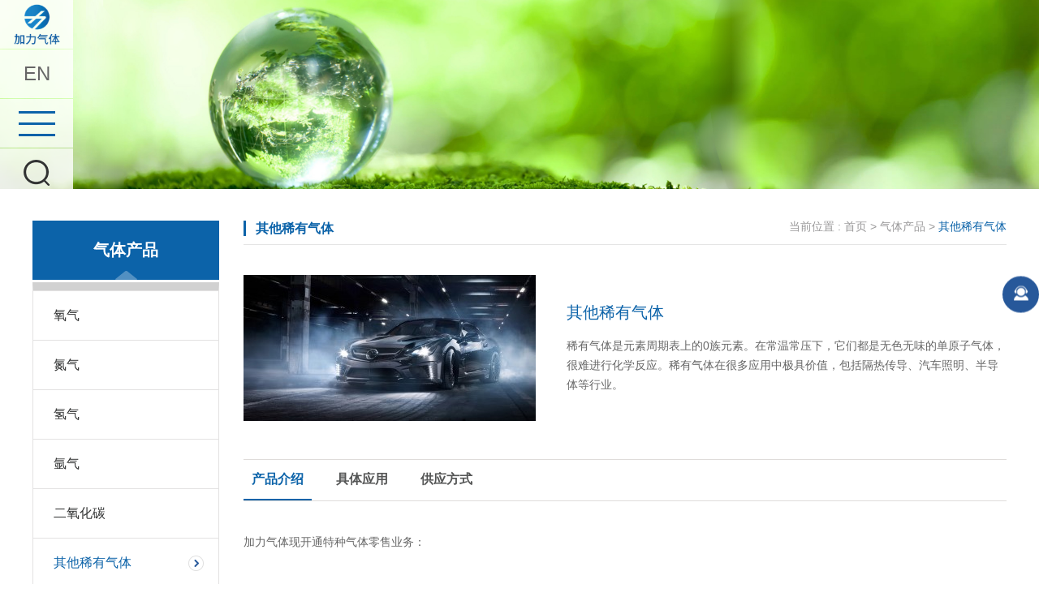

--- FILE ---
content_type: text/html; charset=utf-8
request_url: http://scgc.com.cn/qtcp/index_7.aspx?lcid=2
body_size: 7228
content:
<!DOCTYPE html>
<html lang="zh-CN">
<head>
    <meta charset="utf-8">
<!--
                       (0 0)
   +=============oOO====(_)================+
   |   Powered By wanhu - www.wanhu.com.cn |
   |   Tel:400-888-0035  020-85575672      |
   |   Creation:2018.02.12                 |
   +==========================oOO==========+
                      |__|__|
                       || ||
                      ooO Ooo
-->
<meta charset="UTF-8" />

    <link rel="shortcut icon" href="/uploadfiles/2024/10/th_202410311027232723.ico" type="image/x-icon">
    <link rel="Bookmark" href="/uploadfiles/2024/10/th_202410311027232723.ico" type="image/x-icon">

<meta http-equiv="Cache-Control" content="no-transform" />
<meta http-equiv="Cache-Control" content="no-siteapp" />
<meta name="applicable-device" content="pc, mobile">
<meta http-equiv="X-UA-Compatible" content="IE=edge,chrome=1" />
<meta name="viewport" content="width=device-width, initial-scale=1.0, maximum-scale=1.0">
<meta http-equiv="Content-Language" content="zh-CN" />
<meta name="Author" content="万户网络">
<meta content="万户网络 www.wanhu.com.cn" name="design">
<title>{$ProductName}深冷空分设备-上海加力气体有限公司</title>
<meta name="keywords" content="{$ProductName}深冷空分设备" />
<meta name="Description" content="上海加力气体有限公司，{$ProductName}解决方案服务中心，一站式制氧设备、VPSA制氮装置、制氮、深冷空分设备、供气系统解决方案，数字化{$ProductName}运营管理，覆盖全国16个省、市、自治区及国内外50多个气体工厂。" />
<link rel="stylesheet" type="text/css" href="/cn/css/swiper.css" media="screen" />
<link rel="stylesheet" type="text/css" href="/cn/css/css_whir.css" media="screen" />
<link rel="stylesheet" type="text/css" href="/cn/css/jquery.fullpage.css" media="screen" />
<link rel="stylesheet" type="text/css" href="/cn/css/owl.carousel.min.css" media="screen" />
<link rel="stylesheet" type="text/css" href="/cn/css/jquery.fancybox.css" media="screen" />

<script type="text/javascript" src="/cn/scripts/swiper.js"></script>
<script type="text/javascript" src="/cn/scripts/jquery-1.11.1.min.js"></script>
<script type="text/javascript" src="/cn/scripts/owl.carousel.js"></script>
<script type="text/javascript" src="/cn/scripts/js-whir.js"></script>
<script type="text/javascript" src="/cn/scripts/fastclick.js"></script>
<script type="text/javascript" src="/cn/scripts/jquery.fancybox.js"></script>
<script type="text/javascript" src="/cn/scripts/jquery.fullpage.js"></script>
<script>
$(document).ready(function() {
  if($(window).width() > 768){
  	$('#fullpage').fullpage({
  		'navigation': false,
  		anchors:['page1','page2','page3','page4'],
  	});
  }
});

</script>
<!--[if lt IE 9]>
<script type="text/javascript" src="/cn/scripts/html5shiv.v3.72.min.js"></script>
<![endif]-->


    <script type="text/javascript">
   //定义栏目ID
    var navID = "4";
	var menuID ='7';
    </script>
</head>
<body>
    <!-- 头部 -->
     
 
<i id="MenuExit"></i>
<header class="header">
    <div class="logo">
        <!-- LOGO尺寸125px × 93px-->
        
            <a href="http://scgc.com.cn/" style="background-image:url(/uploadfiles/2024/10/th_2024103110070373.png);">上海加力气体有限公司</a>
        
    </div>
    <div class="nav_btn">
        <a class="lang" href='/index_en.aspx'>EN</a>
    </div>
    <div class="nav_btn">
        <span></span>
    </div>
    <nav class="nav">
        <div class="menu">
            <ul>
                <li id="nav1"><a href="http://scgc.com.cn/">首页</a></li>
                <li id="nav2"><a href='/gsjj/index_3.aspx'>关于加力</a></li>
                <!--产品类别-->
                <li id="nav3"><a href='/jjfa/index_9.aspx'>解决方案</a></li>
                <li id="nav4"><a href="/qtcp/index_7.aspx?lcid=6">
                    气体产品</a></li>
                <li id="nav5"><a href='/hyyy/index_17.aspx'>行业应用</a></li>
                <li id="nav6"><a href='/index_24.aspx'>新闻资讯</a></li>
                <li id="nav7"><a href='/gn/list_83.aspx'>招贤纳士</a></li>
                <li id="nav8"><a href='/shze/index_29.aspx'>社会责任</a></li>
                <li id="nav9"><a href='/lxwm/index_34.aspx'>联系我们</a></li>
            </ul>
        </div>
    </nav>
    <div class="search_form">
        <div class="search_btn"><span></span></div>
        <div class="search_main">
            <input type="text" class="text" id="Top002070_topKey" value="输入搜索词搜索" onblur="if (this.value == '') this.value = '输入搜索词搜索'; $(this).css('color', '#666');" onfocus="    if (this.value == '输入搜索词搜索') this.value = ''; $(this).css('color', '#000');" onkeydown="    entersearch_Top002070()" />
            <a class="submit" id="search" onclick="return GoSearchUrl_Top002070();"></a>
        </div>
    </div>
</header>
<div class="Other002524">
 <ul class="ul">
   <li class="qq">
   <a href="javascript:;" class="pc"><span>人工客服 <div class="code">
        
            <img src="/uploadfiles/2024/01/202401192115211521.jpg" />
        
   </div></span></a>
   <a href="javascript:;" class="phone"><span>人工客服 <div class="code">
        
            <img src="/uploadfiles/2024/01/202401192115211521.jpg" />
        
   </div></span></a>
   </li>
 </ul>
</div>

<script type="text/javascript">
    //搜索
    var queryKey_Top002070 = '输入搜索词搜索';
    if (queryKey_Top002070 != "")
        $("#Top002070_topKey").val(queryKey_Top002070);

    function GoSearchUrl_Top002070() {
        var searchinput = document.getElementById("Top002070_topKey");
        if (searchinput.value == "" || searchinput.value == "输入搜索词搜索") {
            alert("输入关键词搜索！");
            searchinput.focus();
            return false;
        }
        if (searchinput.value.length > 50) {
            alert("输入的关键词字数不要过多！");
            searchinput.focus();
            return false;
        }
        var pattern = new RegExp("[`~!@#$^&*()=|{}':;',\\[\\].<>/?~！@#￥……&*（）—|{}【】‘；：”“'。，、？]");
        if (pattern.test(searchinput.value)) {
            alert("您输入的内容存在特殊字符!");
            searchinput.focus();
            return false;
        }
        window.location = "/ssjg/index_69.aspx?key=" + escape(searchinput.value);
        return true;
    }
    function entersearch_Top002070() {
        //alert(dd);
        var event = window.event || arguments.callee.caller.arguments[0];
        if (event.keyCode == 13) {
            GoSearchUrl_Top002070();
        }
    }
</script>


    <!-- 头部  -->

    <!-- Banner -->
    
        
            <div class="banner" style="background-image:url(/uploadfiles/2018/08/20180810162203223.jpg);"><img src="/uploadfiles/2018/08/20180810162203223.jpg" alt=""></div>
        
    


    <!-- Banner  -->

<div class="inner container">
    <!-- 菜单 -->
     
 
<aside class="sidebar">
    <section class="widget">
        <h3>气体产品<i></i></h3>
        <ul>
            
                <li id="menu6"><a href="/qtcp/index_7.aspx?lcid=6">氧气</a></li>
            
                <li id="menu5"><a href="/qtcp/index_7.aspx?lcid=5">氮气</a></li>
            
                <li id="menu10"><a href="/qtcp/index_7.aspx?lcid=10">氢气</a></li>
            
                <li id="menu4"><a href="/qtcp/index_7.aspx?lcid=4">氩气</a></li>
            
                <li id="menu3"><a href="/qtcp/index_7.aspx?lcid=3">二氧化碳</a></li>
            
                <li id="menu2"><a href="/qtcp/index_7.aspx?lcid=2">其他稀有气体</a></li>
            
                <li id="menu1"><a href="/qtcp/index_7.aspx?lcid=1">混合气体</a></li>
            
        </ul>
    </section>
</aside>

<script>
    //导航选中
    $("#nav" + navID).addClass("cur");
    $("#menu" + 2).addClass("cur");
</script>

    <!-- 菜单  -->
	<main class="main">
		<div class="page_top">
            <!-- 导航栏 -->
             
 

<div class="page_title">
    其他稀有气体
    </div>
<div class="breadcrumb">
    当前位置 : <a href="/index.aspx">首页</a> > <a href="http://scgc.com.cn//qtcp/index_7.aspx?lcid=6">气体产品</a> > <span>其他稀有气体</span>
</div>


            <!-- 导航栏  -->
		</div>
		<article class="post product_page">
            
                <div class="product_top">
                    <div class="thumbnail">
                        <img src="/uploadfiles/2018/07/201807171821182118.jpg" />
                    </div>
                    <div class="info">
                        <h1>其他稀有气体</h1>
                        <p>
                            稀有气体是元素周期表上的0族元素。在常温常压下，它们都是无色无味的单原子气体，很难进行化学反应。稀有气体在很多应用中极具价值，包括隔热传导、汽车照明、半导体等行业。
                        </p>
                    </div>
                </div>
                <div class="product_main">
                    <div class="tab_title">
                        <ul>
                            <li class="cur">产品介绍</li>
                            <li>具体应用</li>
                            <li>供应方式</li>
                            <div class="clear"></div>
                        </ul>
                    </div>
                    <div class="tab_list">
                        <div class="entry tab_box">
                           <p>
	加力气体现开通特种气体零售业务：
</p>
<ul>
	<li>
		<span style="background-color:#FFE500;">高纯氦气（液氦）</span> 
	</li>
	<li>
		<span style="background-color:#FFE500;">电子气：硅烷、高纯氯、高纯氨、六氟化硫</span> 
	</li>
	<li>
		<span style="background-color:#FFE500;">超纯气：氙气、氪气、氖气、氦气</span> 
	</li>
</ul>
<p>
	<br />
</p>
<p>
	加力气体相信，选择正确的气体能帮助客户降低长期成本、提高生产效率，因此我们需要深入了解客户的行业特性和工艺流程。
</p>
<p>
	加力气体将根据您的需求开发符合您需求的稀有气体产品，请<span style="color:#E53333;"><a href="http://www.scgcgroup.com/lxwm/index_34.aspx" target="_blank"><span style="color:#E53333;">联系我们</span></a></span>，为您量身定制稀有气体供应解决方案。
</p>
<p>
	<br />
</p>
                        </div>
                        <div class="entry tab_box">
                           <p>
	医疗、科研、电子、化工、灯具、激光、气球。
</p>
<p>
	<br />
</p>
                        </div>
                        <div class="entry tab_box">
                            <p>
	钢瓶：我们使用钢瓶为您提供稀有气体。
</p>
<br />
<br />
                        </div>
                    </div>
                </div>
            		

		</article>
		 <a class="zindex" href='/index.aspx'>返回首页</a>
	</main>
</div>
<footer>
    <!-- 底部 -->
     
 
<div class="footer_top">
    <div class="inner">
        <div class="top_box top_box1">
            <h3>关于加力</h3>
            <ul>
                
                    <li><a href="/gsjj/index_3.aspx">公司简介</a></li>
                
                    <li><a href="/gsjj/index_5.aspx">经营理念</a></li>
                
                    <li><a href="/gsjj/index_6.aspx">成长历程</a></li>
                
            </ul>
        </div>
         <div class="top_box top_box3">
            <h3>解决方案</h3>
            <ul>
                
                    <li><a href="/jjfa/index_9.aspx">气体需求核定</a></li>
                
                    <li><a href="/jjfa/index_10.aspx">工程项目管理</a></li>
                
                    <li><a href="/jjfa/index_11.aspx">气体应用和供应技术</a></li>
                
                    <li><a href="/jjfa/index_12.aspx">商业模式</a></li>
                
                    <li><a href="/jjfa/index_13.aspx">运营维护</a></li>
                
            </ul>
        </div>
        <div class="top_box top_box2">
            <h3>气体产品</h3>
            <ul>
                
                    <li><a href="/qtcp/index_7.aspx?lcid=6">氧气</a></li>
                
                    <li><a href="/qtcp/index_7.aspx?lcid=5">氮气</a></li>
                
                    <li><a href="/qtcp/index_7.aspx?lcid=10">氢气</a></li>
                
                    <li><a href="/qtcp/index_7.aspx?lcid=4">氩气</a></li>
                
                    <li><a href="/qtcp/index_7.aspx?lcid=3">二氧化碳</a></li>
                
                    <li><a href="/qtcp/index_7.aspx?lcid=2">其他稀有气体</a></li>
                
                    <li><a href="/qtcp/index_7.aspx?lcid=1">混合气体</a></li>
                
            </ul>
        </div>
        <div class="top_box top_box4">
            <h3>行业应用</h3>
            <ul>
                
                    <li><a href="/hyyy/index_17.aspx">电子行业</a></li>
                
                    <li><a href="/hyyy/index_18.aspx">冶炼行业</a></li>
                
                    <li><a href="/hyyy/index_19.aspx">玻璃行业</a></li>
                
                    <li><a href="/hyyy/index_20.aspx">化工行业</a></li>
                
                    <li><a href="/hyyy/index_21.aspx">造船行业</a></li>
                
                    <li><a href="/hyyy/index_22.aspx">食品行业</a></li>
                
                    <li><a href="/gfhy/index_95.aspx">光伏行业</a></li>
                
                    <li><a href="/jsjghy/index_91.aspx">金属加工行业</a></li>
                
                    <li><a href="/qthy/index_93.aspx">其他行业</a></li>
                
            </ul>
        </div>
        <div class="top_box top_box5">
            <h3>新闻资讯</h3>
            <ul>
                
                    <li><a href="/index_24.aspx">企业动态</a></li>
                
                    <li><a href="/index_25.aspx">加力风采</a></li>
                
            </ul>
        </div>
        <div class="top_box top_box6">
            <h3>招贤纳士</h3>
            <ul>
                
                    <li><a href="/gn/list_83.aspx">国内</a></li>
                
                    <li><a href="/hyzp/list_106.aspx">海外</a></li>
                
                    <li><a href="/index_80.aspx">校园招聘</a></li>
                
                    <li><a href="/index_77.aspx">员工发展</a></li>
                
            </ul>
        </div>
        <div class="top_box top_box7">
            <h3>社会责任</h3>
            <ul>
                
                    <li><a href="/shze/index_29.aspx">安全健康</a></li>
                
                    <li><a href="/shze/index_30.aspx">产品质量</a></li>
                
                    <li><a href="/shze/index_31.aspx">关注环保</a></li>
                
                    <li><a href="/shze/index_32.aspx">慈善互助</a></li>
                
            </ul>
        </div>
        <div class="top_box top_box8">
            <h3>联系我们</h3>
            <ul>
                
                    <li><a href="/lxwm/index_34.aspx">联系方式</a></li>
                
            </ul>
        </div>
        <div class="top_box top_box9">
            <h3>关注我们</h3>
            <p>
                
                    <img src="/uploadfiles/2024/10/th_202410311035573557.jpg" />
                
            </p>
        </div>
        <div class="top_box top_last">
            <h3>联系我们</h3>
            
                <div class="top_tel">
                    021-68755870
                </div>
                 <div class="top_tel">
                    4008013522
                </div>
                <div class="top_work">
                    周一至周五8：30-17：30
                </div>
            
            <div class="top_social">
                <ul>
                    <li class="top_wx">
                        <a href="javascript:void(0);">微信</a>
                        <div class="qrcode">
                            
                                <img src="/uploadfiles/2024/10/th_202410311035573557.jpg" />
                            
                        </div>
                    </li>
                    
                        <li class="top_wb">
                            <a href='#' target="_blank">微博</a>
                        </li>
                        <li class="top_tw">
                            <a href='#' target="_blank">推特</a>
                        </li>
                        <li class="top_fa">
                            <a href='#' target="_blank">facebook</a>
                        </li>
                    
                    <div class="clear"></div>
                </ul>
            </div>
        </div>
        <div class="clear"></div>
    </div>
</div>
<div class="footer_btm">
    <div class="inner">
        <div class="right">
            <ul>
                <li><a href='/lxwm/index_34.aspx'>联系我们</a></li>
                <li><a href='/fzlm/index_36.aspx'>网站地图</a></li>
                <li><a href='/fzlm/index_37.aspx'>法律声明</a></li>
                <li><a href='/fzlm/index_38.aspx'>友情链接</a></li>
                <script type="text/javascript">var cnzz_protocol = (("https:" == document.location.protocol) ? " https://" : " http://");document.write(unescape("%3Cspan id='cnzz_stat_icon_1274274146'%3E%3C/span%3E%3Cscript src='" + cnzz_protocol + "s19.cnzz.com/z_stat.php%3Fid%3D1274274146%26show%3Dpic' type='text/javascript'%3E%3C/script%3E"));</script>
                <!--<li><a href="#">流量统计</a></li>-->
            </ul>
        </div>
        <div class="left">
            <a href='/index.aspx'>© 2018 上海加力气体有限公司

<span>
<a href="https://beian.miit.gov.cn" target="_blank"> 版权所有 沪ICP备16019340号-1</a>
</span>
沪(浦)应急管危经许2021]203714(Y)</a>
            <a href="http://www.miitbeian.gov.cn/" target="_blank" ></a>
            &nbsp;&nbsp;<a target="_blank" href="http://www.beian.gov.cn/portal/registerSystemInfo?recordcode=31011502001815" style="display:inline-block;text-decoration:none;height:20px;line-height:20px;"><img src="/uploadfiles/RecordIcon.png" style="float:left;" /><p style="float:left;height:16px;line-height:16px;margin: 5px 0px 0px 5px; <!--color:#939393;-->">沪公网安备 31011502001815号</p></a>
        </div>
    </div>
</div>


<script type="text/javascript">
//整站无图处理
jQuery.each(jQuery("img"), function (i, n) { jQuery(n).error(function () { n.src = '/uploadfiles/nopic.jpg'; }); n.src = n.src; });
</script>
<!-- <script>
    var _hmt = _hmt || [];
    (function () {
        var hm = document.createElement("script");
        hm.src = "https://hm.baidu.com/hm.js?c10d4bea5383530d2e7b7560504b8b1a";
        var s = document.getElementsByTagName("script")[0];
        s.parentNode.insertBefore(hm, s);
    })();
</script> -->



    <!-- 底部  -->
	<div class="fixed_bg"></div>
</footer>
</body>
</html>

--- FILE ---
content_type: text/css
request_url: http://scgc.com.cn/cn/css/css_whir.css
body_size: 11294
content:
@charset "utf-8";
/*初始化样式*/
body {background-color:#fff; color:#666; font:14px/1.75em Arial,"Microsoft Yahei","Lucida Grande";/*设置字体*/ overflow-x:hidden; width:100%;/*设置宽度*/}
table {background-color: transparent; border-spacing: 0; border-collapse: collapse; font-size:0.75em; width:100%;border-top:solid 1px #ddd;border-left:solid 1px #ddd; box-sizing: border-box;}
table th{background-color:#f9f9f9;text-align:center; box-sizing: border-box;}
table td,table th{padding:5px 10px;border:1px solid #ddd; box-sizing: border-box;}

/*html5设置*/
article, aside, details, figcaption, figure, footer, header, main, nav, section {display:block;}
html,body, div, pre, code, form, fieldset, legend, input, textarea, blockquote, th, td, hr, button, article, aside, details, figcaption, figure, footer, header, hgroup, menu, nav, section, main, p, h1, h2, h3, h4, h5, h6 {margin:0; padding:0;}

a {text-decoration:none; outline:none; color:#666;}
a:focus {outline:none; -moz-outline:none;}
a:hover {color:#0c63a9;}
a img {border:none;}

/*强制去除表单自带的样式*/
select,input,textarea{ border-radius:0; -webkit-border-radius:0; color:#878787; font-family:Lucida Bright,Arial;}
input:focus { outline: none;}
input,button,select,textarea{outline:none; /*-webkit-appearance:none;*/}
textarea{resize:none;/*-webkit-appearance:none;*/}
textarea,input,select { background:none; border:none; margin:0; padding:0;}

/*清楚浮动*/
.clear{ clear:both; height:0px; overflow:hidden;}

/*该设置跟后台编辑器有关*/
.ul,.ul li,.dl,.dl dd,ul,ul li,ol,ol li,dl,dl dd{ list-style:none; margin:0; padding:0;}
.h1,.h2,.h3,.h4,.h5,.h6,.p { padding:0px; margin:0px;}
/*该设置跟后台编辑器有关*/

/*全局样式*/
body.open {position:fixed; left:0; top:0; overflow:hidden; width:100%; height:100%;}
.fixed_bg {position:fixed; left:0; top:0; width:100%; height:100%; z-index:8; display:none;}
.fixed_bg.open {display:block;}
.inner {width:1200px; margin:0 auto;}
.container {overflow:hidden;}

.main {width:940px; float:right;}

.page_top {border-bottom:1px solid #e5e5e5; overflow:hidden; padding-bottom:10px; margin-bottom:4%;}
.page_top .page_title {font-weight:bold; float:left; font-size:16px; color:#0c63a9; line-height:1.2em; border-left:3px solid #0c63a9; padding-left:12px;}

.breadcrumb {float:right; font-size:14px; color:#999899; line-height:1.1em;}
.breadcrumb a {color:#999899;}
.breadcrumb span {color:#0c63a9}

/*全局内容样式*/
.entry p {margin-bottom:4%;}
.entry img {max-width:100%; height:auto;}
.entry h2 {font-size:16px; margin-bottom:4%; color:#0c63a9;}
.entry th {font-size:14px;}
.entry td {font-size:14px;}

/*内页头部*/
.fp-viewing-page1.on .header,.header{position:fixed; left:0; top:0; width:90px; z-index:9; transition:all 0.3s ease 0s;}
#MenuExit{ position: fixed; left: 90px; top: 0; display: block; width: 35px; height: 35px; cursor: pointer; z-index: -1; opacity: 0; transition: all 0.3s; }
#MenuExit.on,.fp-viewing-page1 #MenuExit{ left: 199px; opacity: 1; z-index: 9; }
#MenuExit:before{ position: absolute; display: block; content:''; left: -0px; top:16px; width: 30px; border-top:3px solid #0c63a9; transform:rotate(45deg); -webkit-transform:rotate(45deg); -moz-transform:rotate(45deg); -ms-transform:rotate(45deg); }
#MenuExit:after{ position: absolute; display: block; content:''; left: -0px; bottom:15px; width: 30px; border-top:3px solid #0c63a9; transform:rotate(-45deg); -webkit-transform:rotate(-45deg); -moz-transform:rotate(-45deg); -ms-transform:rotate(-45deg); }
.header.open,.fp-viewing-page1 .header {width:189px; background-color:rgba(255,255,255,.8); height:100%; /*overflow-y:auto;*/}
.fp-viewing-page1 .nav {display:block; display:block!important;}
.fp-viewing-page1 .nav_btn,.fp-viewing-page1 .search_form {display:none;display:none!important;}

/*网站LOGO*/
.logo,.nav_btn,.search_form {width:100%; height:90px; background-color:rgba(255,255,255,.8); position:relative; margin-bottom:1px; transition:background 0.3s ease 0s;}
.logo a {display:block; text-indent:-9999em; position:absolute; top:0; left:0; width:100%; height:100%; background:no-repeat center center; background-size:68px 50px;}

.header.open .logo,.fp-viewing-page1 .logo {height:174px; border-bottom:1px solid #e6e6e6; border-bottom-color:rgba(0,0,0,.08); background-color:transparent;}
.header.open .logo a,.fp-viewing-page1 .logo a {background-size:125px 93px;}
/*语言按钮*/
.header .lang{display: block;width:100%;height: 100%;line-height: 90px;font-size: 24px;text-align: center;top:0; left:0;background:no-repeat center center;position:relative;}

/*导航菜单*/
.nav_btn {cursor:pointer;}
.nav_btn span,.nav_btn span:before,.nav_btn span:after {display:block; width:45px; height:3px; background-color:#0c63a9; position:absolute; left:50%; margin-left:-22.5px; top:50%; margin-top:-1.5px; transition: all 0.3s; -webkit- transition: all 0.3s; -ms-transition: all 0.3s; -moz-transition: all 0.3s; }
.nav_btn span:before {content:''; margin-top:0; top:-14px;}
.nav_btn span:after {content:''; margin-top:0; top:auto; bottom:-14px;}

.nav {width:100%; display:none;}
.nav .menu ul li {height:54px; line-height:54px; white-space:nowrap; overflow:hidden; text-overflow:ellipsis; border-bottom:1px solid #e6e6e6; border-bottom-color:rgba(0,0,0,.08); font-size:16px; color:#333;}
.nav .menu ul li a {padding-left:44px; background:url(../images/icon_05.png) no-repeat 158px center; display:block; color:#333; transition:background 0.3s ease 0s;}
.nav .menu ul li a:hover,.nav .menu ul li.cur a {background-color:#0c63a9; background-image:url(../images/icon_06.png); color:#fff;}

@media only screen and (max-width:1366px ) {
	.logo, .nav_btn, .search_form{height: 60px;}
	.header .lang{line-height: 60px;}
	.nav .menu ul li{height: 36px;line-height: 36px;}
}


/*搜索*/
.search_form {margin-bottom:1px; transition:none;}
.search_form.open {overflow:visible; background:none;}
.search_btn {position:absolute; left:0; top:0; width:100%; height:100%; background: url(../images/icon_07.png) no-repeat center center; cursor:pointer;}
.search_main {position:absolute; left:-320px; bottom:0; height:100%; width:300px; background-color:rgba(255,255,255,.8); padding:0 10px;}
.search_form.open .search_main {left:0px; transition:left 0.3s ease 0s;}
.search_main .text {border:1px solid rgba(0,0,0,.08); height:45px; line-height:45px; width:250px; background:rgba(255,255,255,.9); position:absolute; left:10px; top:50%; margin-top:-23.5px; text-indent:1em; font-family:'Microsoft Yahei';}
.search_main .submit {background: url(../images/icon_07.png) no-repeat center center; cursor:pointer; display:block; width:50px; height:47px; position:absolute; right:10px; top:50%; margin-top:-23.5px;}
.fp-viewing-page1.on .nav_btn,.fp-viewing-page1.on .search_form{ display: block!important; height: 90px; background-color: rgba(255,255,255,.8); }
.fp-viewing-page1.on .nav{ display: none!important; }
.fp-viewing-page1.on .logo a{ background-size: 68px 50px;}
.fp-viewing-page1.on .logo{ height: 90px; background-color: rgba(255,255,255,0.8); }
.fp-viewing-page1.on .header{ height: auto; background: none; }
.fp-viewing-page1.on #MenuExit{ left: 90px; z-index: -1; opacity: 0; }

/*banner图*/
.banner {margin-bottom:40px; width:100%; height:350px; overflow:hidden; background:no-repeat top center; background-size:cover;}
.banner{ height: auto!important; background: none!important; }
.banner img{ display: block; width:100%; margin:0 auto; }

/*首页*/
.home_first {width:100%; background:no-repeat center center /cover;}
#home_first{ position: relative; }
#home_first .owl-dots{ position: absolute; left: 0; width: 100%; bottom:15px; text-align: center; }
#home_first .owl-dots .owl-dot{ display: inline-block; padding:5px; background-color: rgba(255,255,255,0.8); border-radius: 50%; margin:1px 5px; }
#home_first .owl-dots .active{ background-color: rgba(215, 10, 15, 0.8); }
#fullpage .home_box {position:absolute; left:0; top:0; width:100%; height:100%; background:no-repeat left center; background-size:cover;}
#fullpage .home_box.home_box3 {height:80%;}
#fullpage .home_slide {position:absolute; left:0; bottom:0; width:100%; }
#fullpage .readmore {background:rgba(0,0,0,.87); font-size:28px; color:#fff; height:80px; line-height:80px;}
#fullpage .readmore a {display:block; text-align:center;}
#fullpage .readmore i {font-style:normal; background:url(../images/icon_14.png) no-repeat right center; padding-right:55px;}
#fullpage .home_box .inner {position:absolute; left:50%; top:0; height:100%; margin-left:-600px;}
#fullpage .video {float:right; width:40%;  background:url(../images/video_bg.png) no-repeat center center; background-size:100% 100%; position:absolute; right:5%; padding-bottom:32%; top:50%; margin-top:-13%;}
#fullpage .video a {display:block; position:absolute; left:0; top:0; width:100%; height:100%;}

.box_news {width:50%; position:absolute; left:0; top:50%; transform:translateY(-50%); background:rgba(0,0,0,.8); border:1px solid #fff;}
.box_news a {color:#fff;}
.box_news .news_item {padding:5% 8% 0;}
.box_news .news_item time {font-size:22px; display:block; margin-bottom:5%;}
.box_news .news_item h2 {font-size:24px; font-weight:normal; font-style:italic; margin-bottom:5%; white-space:nowrap; overflow:hidden; text-overflow:ellipsis;}
.box_news .news_item span {font-size:14px; background-color:#27589a; border-radius:20px 0 20px 0; display:block; float:left; padding:5px 15px;}

.box_news .owl-dots {padding:3.5% 8%; overflow:hidden;}
.box_news .owl-dot {float:left; color:#fff; margin-right:5%; padding-top:5px;}
.box_news .owl-dot.active {color:#27589a; border-top:2px solid #27589a; padding-top:3px;}
.box_news .owl-dot span {padding:0 2px;}

.AdhIcon a {width:62px; height:62px; background:url(../images/icon_17_1.png) no-repeat center center; position:absolute; bottom:5%; left:50%; margin-left:-31px; animation:icon 1s ease-in 0.2s infinite; z-index:8;}
@keyframes icon {
	0% {bottom:5%;}
	50% {bottom:7%;}
	100% {bottom:5%;}
}
@-moz-keyframes icon {
	0% {bottom:5%;}
	50% {bottom:7%;}
	100% {bottom:5%;}
}
@-webkit-keyframes icon {
	0% {bottom:5%;}
	50% {bottom:7%;}
	100% {bottom:5%;}
}
@-o-keyframes icon {
	0% {bottom:5%;}
	50% {bottom:7%;}
	100% {bottom:5%;}
}
#fp-nav {display:none;}
.home_slide .slides_item {position:relative; width:100%; padding-bottom:41.47%; font-size:22px; line-height:1.2em;}
.home_slide .slides_item a {color:#fff; display:block;}
.home_slide .slides_item img {display:block; position:absolute; left:0; top:0; width:100%; height:100%;}
.home_slide .slides_item .text {position:absolute; top:50%; transform:translateY(-50%); padding:0 60px;}
.home_slide .slides_item p {height:94.2px; overflow:hidden;font-size: 18px;line-height: 30px;}
.home_slide .slides_item p i {padding-bottom:5px; display:block;    font-size: 20px;}
.home_slide .slides_item span {display:block; width:30px; height:20px; background:url(../images/icon_14.png) no-repeat center center; background-size:100% 100%; margin-top:10px;}
.home_slide .owl-carousel .owl-nav .owl-prev,.home_slide .owl-carousel .owl-nav .owl-next {background:url(../images/icon_15.png) no-repeat center center; width:18px; height:69px; position:absolute; top:50%; margin-top:-36.5px; left:20px; border:2px solid rgba(255,255,255,0.5); text-indent:-9999em;}
.home_slide .owl-carousel .owl-nav .owl-next {left:auto; right:20px; background-image:url(../images/icon_16.png); z-index:2;}
/*内页左侧栏*/
.sidebar {width:230px; float:left;}
.widget {margin-bottom:8%;}
.widget h3 {font-size:20px; color:#fff; text-align:center; height:73px; line-height:73px; background:#0c63a9 url(../images/icon_01.png) no-repeat bottom center; margin-bottom:3px;}
.widget ul {border:1px solid #e3e2e2; border-top:10px solid #d1d1d1;}
.widget ul li {border-top:1px solid #e3e2e2; height:60px; font-size:16px; line-height:60px;}
.widget ul li a {display:block; padding:0 20px 0 25px; color:#323333; transition:color 0.3s ease 0s; white-space:nowrap; overflow:hidden; text-overflow:ellipsis;}
.widget ul li.cur a,.widget ul li a:hover {color:#0c63a9; background:url(../images/icon_02.png) no-repeat 191px center;}
.widget ul .JobTwoLevel.cur a,.widget ul .JobTwoLevel a:hover {color:#0c63a9; background:url(../images/icon_02.png) no-repeat 191px center;}
.widget ul li p a {padding-left: 30px;}

/*内页底部*/
.footer {height:auto!important;}
.footer .fp-tableCell {height:auto!important;}
/*.footer.fp-section.fp-table, .footer.fp-slide.fp-table {display:block; width:100%;}*/

.footer_top {clear:both; width:100%; background-color:#323333;}
.footer_top .inner {padding:5% 0; overflow:hidden;}
.footer_top .clear {clear:none;}

.top_box {float:left; width:12%; width: 9.3%; color:#aaa9a9;}
.top_box.top_last {width:16%;}
.top_box h3 {font-size:14px; color:#fbfbfb; margin-bottom:8px;}
.top_box ul li {padding:2px 0; white-space:nowrap; overflow:hidden;border-bottom: 1px dashed #fff;width:90%;white-space: normal;}
.top_social li {
    width: auto !important;
    border: none !important;
}
.top_box ul li a {color:#aaa9a9;}
.top_box p {padding:8px 0 5px;}
.top_box .top_tel {font-size:18px; color:#27589a; font-weight:bold; font-family:Arial; line-height:1.75em;}

.top_social ul {padding:13px 0;}
.top_social ul li {float:left;}
.top_social ul li a {display:block; width:30px; height:30px; text-indent:-9999em; background:#434343 no-repeat center center; border-radius:50%;}
.top_social ul li.top_wx a {background-image:url(../images/icon_03.png); margin-right:10px;}
.top_social ul li.top_wb a {background-image:url(../images/icon_04.png); margin-right:10px;}
.top_social ul li.top_tw a {background-image:url(../images/icon_18.png); margin-right:10px;}
.top_social ul li.top_fa a {background-image:url(../images/icon_19.png);}
.top_social ul li.top_wx {position:relative; overflow:visible;}
.top_social ul li.top_wx .qrcode {position:absolute; background-color:#fff; padding:5px; width:87px; height:87px; left:50%; bottom:45px; margin-left:-48.5px; display:none;}
.top_social ul li.top_wx .qrcode:before {content:''; display:block; width:9px; height:9px; background-color:#fff; position:absolute; left:50%; bottom:-5px; margin-left:-6.35px; transform:rotate(45deg);}
.top_social ul li.top_wx img {display:block; width:100%; height:auto;}

.footer_btm {background-color:#252525; padding:15px 0; color:#aaa9a9;}
.footer_btm a {color:#aaa9a9;}
.footer_btm .inner {overflow:hidden;}
.footer_btm .left {float:left;}
.footer_btm .right {float:right;}
.footer_btm .right ul {overflow:hidden;}
.footer_btm .right ul li {float:left; position:relative;}
.footer_btm .right ul li:before {content:''; display:block; float:left; height:14px; width:1px; background-color:#aaa9a9; margin:6px 10px 0;}
.footer_btm .right ul li:first-child:before {display:none;}

/*关于加力页面*/
.about_page,.brand_culture,.contact_main {overflow:hidden; margin-bottom:5%;}
.about_page .pic {float:right; margin-left:4%; margin-bottom:40px; width:45%;}
.about_page .pic img {max-width:100%; height:auto;}

/*企业文化页面*/
.about_culture .culture_item {display:table; width:100%; padding:2% 0;}
.about_culture .item {display:table-cell; vertical-align:middle; width:42%; padding:0 4%;}
.about_culture .item img {background:url(../images/img_bg.png) no-repeat right bottom; padding-right:2.5%; padding-bottom:2.5%; width:auto; max-width:97.5%; height:auto; background-size:97.5% 97.5%;}

/*品牌形象*/
.brand_culture {background:url(../images/logo.png) no-repeat center 25px; background-size:auto 50px; padding-top:145px; position:relative; padding-bottom:20px;}
.brand_culture .line {width:1px; background-color:#dedee0; height:100%; position:absolute; left:50%; margin-left:-0.5px; top:85px; z-index:1;}
.brand_item {clear:both; width:45%; float:right; position:relative; padding-left:5%;}
.brand_item .brand_main{border-top:1px solid #e1e1e3; position:relative; padding:5px 0 10px;}
.brand_item .dot {display:block; background:url(../images/icon_08.png) no-repeat center center; width:17px; height:20px; position:absolute; left:-9px; top:-10px; z-index:2;}
.brand_item .quare {display:block; height:5px; width:19px; background-color:#0c63a9; position:absolute; left:0; top:-3px;}
.brand_item .brand_main p{ text-overflow: ellipsis; white-space: nowrap; overflow: hidden; transition:all 0.3s; }
.brand_item .more{ display: inline-block; font-size: 12px; color:#fff; line-height: 22px; padding:0 10px; border-radius: 5px; background: #0c63a9; position: relative; cursor: pointer; }
.brand_item .brand_main .more:after{ content:"收起"; display: block; position: absolute; left: 0; top:0; width:100%; height: 100%; line-height: 22px; color:#fff; text-align: center; opacity: 0; }
.brand_item .show .more{ color: transparent; }
.brand_item .show .more:after{ opacity: 1; }
.brand_item time {font-size:16px; color:#0c63a9; text-align:left; display:block;}
.brand_item:nth-child(2n) {float:left; padding-left:0; padding-right:5%;}
.brand_item:nth-child(2n) time {text-align:right;}
.brand_item:nth-child(2n) .dot {left:auto; right:-8px;}
.brand_item:nth-child(2n) .quare {left:auto; right:0;}

/*联系我们页面*/
.contact_list {overflow:hidden; width:103%;}
.contact_list .contact_item {float:left; width:31%; padding-right:2%; padding-bottom:4%;}
.contact_list .pic {width:100%; position:relative; padding-bottom:63.4%; overflow:hidden;}
.contact_list .pic img {display:block; width:100%; height:100%; position:absolute; left:0; top:0;}
.contact_list .info {border:1px solid #dcdcdc; border-top:none; padding:5% 8%;}
.contact_list .info h2 {font-size:16px; color:#0c63a9; padding:3px 0;}
.contact_list .info p {padding:3px 0;}

/*新闻资讯页面*/
.news_top,.industry_list {overflow:hidden; margin-bottom:4%;}
.news_top .owl-dots {position:absolute; left:46.5%; bottom:10px;}
.news_top .owl-dot {float:left; padding-right:10px;}
.news_top .owl-dot span {display:block; width:37px; height:4px; background-color:#ddd; transition:all 0.3s ease 0s;}
.news_top .owl-dot.active span {background-color:#0c63a9;}
.news_item {overflow:hidden;}
.news_item .thumbnail {float:left; width:42.6%; position:relative; padding-bottom:27.505%;}
.news_item .thumbnail a {display:block;}
.news_item .thumbnail img {display:block; width:100%; height:100%; position:absolute; left:0; top:0;}
.news_item .info {margin-left:46.5%; padding:10px 0;}
.news_item .info h2 {font-weight:normal; font-size:16px; color:#0c63a9; margin-bottom:4%; white-space:nowrap; overflow:hidden; text-overflow:ellipsis;}
.news_item .info h2 a {color:#0c63a9;}
.news_item .info p {margin-bottom:5%; height:73.5px; overflow:hidden;}

.news_list,.news_list ul {margin-bottom:5%;}
.news_list ul li {margin-bottom:2%;}
.news_list ul li a {display:block; background-color:#fbfbfc; color:#777878; position:relative; border:1px solid #f0f0f0; padding:1.8% 100px 1.8% 2%; white-space:nowrap; overflow:hidden; text-overflow:ellipsis; transition:all 0.3s ease 0s;}
.news_list ul li span {position:absolute; right:2%; font-family:Arial; color:#7a7b7b;}
.news_list ul li a:hover {background-color:#0c63a9; color:#fff; border-color:#0c63a9;}
.news_list ul li a:hover span {color:#eaeaea;}

/*加力风采*/
.mien_top {width:100%; display:table; background-color:#f8f8f8; margin-bottom:4%;}
.mien_top .info {display:table-cell; width:60%; vertical-align:middle; padding:0 5%;}
.mien_top .info h3 {font-weight:normal; font-size:16px; color:#0c63a9; margin-bottom:4%;}
.mien_top .pic {display:table-cell; width:40%;}
.mien_top .pic img {display:block; width:100%; height:auto;}

.mien_list {margin-bottom:5%; overflow:hidden;}
.mien_list ul {overflow:hidden; width:103%;}
.mien_list ul li {width:31%; padding-right:2%; float:left; padding-bottom:3.5%;}
.mien_list ul li a {background-color:#fff;}
.mien_list ul li .thumbnail {width:100%; position:relative; padding-bottom:63.5%; overflow:hidden;}
.mien_list ul li .thumbnail img {display:block; width:100%; height:100%; position:absolute; left:0; top:0; transition:transform 0.3s ease 0s;}
.mien_list ul li a:hover img {transform:scale(1.2,1.2);}
.mien_list ul li .title {border:3px solid #eaeaea; border-top:none; padding:10px; text-align:center; white-space:nowrap; overflow:hidden; text-overflow:ellipsis;}
/*分页*/
.pagenavi {text-align:center;}
.pagenavi a {display:inline-block; height:28px; line-height:28px; border:1px solid #eaeaea; padding:0 10px; margin:2px 3px; transition:all 0.3s ease 0s;}
.pagenavi a.a_text {width:67px; padding:0; text-align:center;}
.pagenavi a:hover,.pagenavi a.a_cur {background-color:#0c63a9; color:#fff; border:1px solid #aa1f24;}

/*行业应用页面*/
.industry_list ul {overflow:hidden; width:101%;}
.industry_list ul li {float:left; width:24%; padding-right:1%;}
.industry_list ul li .thumbnail {width:100%; position:relative; padding-bottom:65.5%; overflow:hidden; }
.industry_list ul li a {display:block; position:absolute; width:100%; height:100%; left:0; top:0; overflow:hidden; box-sizing:border-box; z-index:2;}
.industry_list ul li a:hover,.industry_list ul li.cur a {border:2px solid #0c63a9;}
.industry_list ul li img {display:block; width:100%; height:100%; position:absolute; left:0; top:0; transition:transform 0.3s ease 0s; z-index:1;}

.industry_intro {background-color:#f8f8f8; display:none; width:100%; margin-bottom:7%; overflow:hidden;}
.industry_intro.cur {display:table;}
.industry_intro .pic {display:table-cell; width:55%;}
.industry_intro .pic img {display:block; width:100%;}
.industry_intro .info {display:table-cell; vertical-align:middle; width:45%; padding:0 5%;}
.industry_intro .info h3 {font-size:16px; color:#0c63a9; margin-bottom:5%;}

/*招贤纳士页面*/
.recruit {margin-bottom:7%;}
.recruit_title {background-color:#0c63a9; padding:15px 0; color:#fff;}
.recruit_title ul {display:table; width:100%;}
.recruit_title ul li {display:table-cell; width:22.5%; text-align:center; padding:0 3%;}
.recruit_title ul li.last {width:10%;}

.recruit_item {border-bottom:1px solid #dcdcdc; transition:background 0.5s ease 0s;}
.recruit_item.cur {background-color:#f8f8f8; }
.recruit_item.cur .recruit_top ul li span:before {display:none;}
.recruit_item.cur .recruit_top ul li span {transform:rotate(90deg);}

.recruit_top {background-color:transparent; color:#000; cursor:pointer;}
.recruit_top ul li span {display:block; width:2px; height:10px; background-color:#0c63a9; position:relative; margin:0 auto; transition:all 0.3s ease 0s;}
.recruit_top ul li span:before {display:block; content:''; width:10px; height:2px; background-color:#0c63a9; position:absolute; top:50%; margin-top:-1px; left:50%; margin-left:-5px;}

.recruit_main {padding:0 6.9%; display:none;}
.recruit_main h3 {font-size:14px; color:#0c63a9; margin-top:1.5%; padding:5px 0;}
.recruit_main p {padding:5px 0; color:#888988;}
.recruit_main p{ color:#000; }

.recruit_btn {overflow:hidden; padding:3% 0 5%;}
.recruit_btn a {background-color:#0c63a9; font-size:16px; color:#fff; float:left; display:block; width:122px; height:38px; text-align:center; line-height:38px; border-radius:5px;}

.recruit_bg {position:fixed; left:0; top:0; width:100%; height:100%; background:rgba(0,0,0,.8); z-index:10; display:none;}
.recruit_mail {width:584px; position:absolute; left:50%; margin-left:-292px; top:50%; transform:translateY(-50%); background-color:#fff;}
.recruit_mail h3 {background-color:#0c63a9; height:50px; line-height:50px; padding:0 20px; font-size:18px; color:#fff; font-weight:normal; margin:0;}
.recruit_mail .close {display:block; width:30px; height:30px; background:url(../images/icon_09.png) no-repeat center center; position:absolute; right:20px; top:10px; cursor:pointer;}
.recruit_mail .info {padding:80px 0;}
.recruit_mail p {font-size:18px; text-align:center;}

/*安全健康页面*/
.health_page .health_h2 {background: url(../images/icon_13.png) no-repeat right center; background-size:auto 100%; padding-right:29px; float:left; height:39px; line-height:39px; overflow:hidden; clear:both; margin-bottom:3%;}
.health_page .health_h2 h2 {float:left; font-weight:normal; background-color:#0c63a9; font-size:18px; color:#fff; padding:0 20px;}
.health_page .entry {clear:both;}
.health_page .entry h3 {font-size:14px; color:#0c63a9; margin-bottom:2%; background:url(../images/icon_12.png) no-repeat left 7px; padding-left:28px;}

.health_top {position:relative; margin-bottom:5%; padding-top:30px;}
.health_top .health_wrap {margin-left:20%; border:1px solid #e4e4e4;  height:auto; min-height:340px; padding-left:23%; padding-right:5%; position:relative;}
.health_top .health_wrap .wrap_end {width:59px; height:55px; padding:0 10px; background:#fff url(../images/icon_11.png) no-repeat center center; position:absolute; right:5%; bottom:-42px;}
.health_top .pic {position:absolute; left:0; top:0; width:40.6%; z-index:2;}
.health_top .pic img {display:block; width:100%; height:auto;}
.health_top h1 {font-size:16px; color:#0c63a9; background:#fff url(../images/icon_10.png) no-repeat 20px center; float:left; padding:0 20px 0 95px; margin-top:-28px; height:55px; line-height:55px; margin-bottom:5%;}
.health_top p {color:#888988;}

/*气体产品页面*/
.gas_intro h3 {font-size:16px; color:#0c63a9; margin-bottom:5%;}
.gas_intro p {margin-bottom:4%; font-size:14px; color:#666;}

.gas_list {margin-bottom:7%;}
.gas_list ul {overflow:hidden; width:102%; margin-bottom:3%;}
.gas_list ul li {float:left; width:23%; padding-right:2%; padding-bottom:3%;}
.gas_list ul li .pic {overflow:hidden; margin-bottom:6%;}
.gas_list ul li .pic img {display:block; max-width:100%; height:auto;}
.gas_list ul li h4 {font-size:16px; font-weight:normal; color:#0c63a9; margin-bottom:6%;}

/*气体产品详情页*/
.product_page {margin-bottom:7%;}
.product_top {display:table; width:100%; margin-bottom:5%;}
.product_top .thumbnail {width:38.3%; height:auto; display:table-cell;}
.product_top .thumbnail img {display:block; width:100%; height:auto;}
.product_top .info {display:table-cell; width:62.7%; padding-left:4%; vertical-align:middle;}
.product_top .info h1 {font-size:20px; color:#0c63a9; font-weight:normal; margin-bottom:3%;}
.product_top .info p {font-size:14px; color:#666;}

.tab_title {margin-bottom:4%;}
.tab_title ul {border-top:1px solid #dfdcda; border-bottom:1px solid #dfdcda;}
.tab_title li {float:left; font-weight:bold; font-size:16px; color:#545555; padding:12px 10px; margin-right:20px; cursor:pointer;}
.tab_title li.cur {border-bottom:2px solid #0c63a9; color:#0c63a9;}
.tab_title li:last-child {margin-right:0;}

.tab_box {display:none;}
.tab_box table {text-align:center; margin:0 auto;}

@media only screen and (max-width:1440px) {
	.banner {margin-bottom:3%;}
}
@media only screen and (max-width:1240px) {
	.inner {width:95%;}
	#fullpage .home_box .inner {margin-left:-47.5%;}
	.sidebar {width:20%;}

	.main {width:78%;}
}
@media only screen and (max-width:960px) {
	.banner {height:200px;}

	/*内页头部*/
	.header {width:50px;}
	.logo, .nav_btn, .search_form {height:50px;}
	.header .lang{ line-height: 50px; }
	.logo a {background-size:auto 60%;}
	.nav_btn span, .nav_btn span:before, .nav_btn span:after {width:30px; margin-left:-15px;}
	.nav_btn span:before {margin-top:5px;}
	.nav_btn span:after {bottom:-9px;}
	.nav_btn.show span:before { top:-3px;}
	.nav_btn.show span:after { bottom:-3px;}
	.search_btn {background-size:auto 50%;}
	.search_main .text {left:0;}
	.search_main {padding:0;}
	.search_main .submit {right:0; background-size:auto 50%;}

	/*全局底部*/
	.footer_top .inner {padding:2% 0;}
	.top_box {width:25%; padding:2% 0;}
	.top_box5,.top_box9{ clear: left; }
	.top_box.top_last {width:25%;}
	.footer_btm .left,.footer_btm .right {float:none; text-align:center; font-size:12px;}
	.footer_btm .right ul li {display:inline-block; float:none;}
	.footer_btm .right ul li:before {height:12px;}

	/*新闻资讯页面*/
	.news_item .info {padding:0;}
	.news_item .info h2 {margin-bottom:3%;}
	.news_item .info p {margin-bottom:2%;}
	.news_top .owl-dots {bottom:0;}

	/*首页*/
	.home_slide .slides_item {font-size:18px;}
	.home_slide .slides_item p {height:69.8px;}
/*	.home_slide .slides_item .text {padding-right:30px;}*/

	.box_news .news_item h2 {font-size:18px; margin-bottom:3%;}
	.box_news .news_item time {font-size:14px; margin-bottom:3%;}
	.box_news .news_item span {font-size:12px; padding:0 10px;}
}
@media screen and (min-width:769px) {
	#home_first.owl-carousel .owl-item img{ display: none; }
	#fullpage .home_box.home_box3 img{ display: none; }
}
@media only screen and (max-width:768px) {
	/*全局样式*/
	.main {float:none; width:100%;}
	.page_top .page_title {font-size:14px; font-weight:normal;}

	#MenuExit{ left: 50px; }
	.header.open, .fp-viewing-page1 .header {width:100px;}
	#MenuExit.on, .fp-viewing-page1 #MenuExit{ left:105px; }
	.header.open .logo, .fp-viewing-page1 .logo {height:70px;}
	.header.open .logo a, .fp-viewing-page1 .logo a {background-size:50% auto;}
	.nav .menu ul li {text-align:center; height:40px; line-height:40px; font-size:14px;}
	.nav .menu ul li a {padding-left:0; transition:none;}
	.nav .menu ul li a:hover {background:none; color:#333;}
	.nav .menu ul li.cur a:hover {background-color:#d70a0f;}
	/*内页左侧栏*/
	.sidebar {width:100%; float:none;}
	.widget {margin-bottom:4%;}
	.widget h3 {text-align:left; padding:0 3%; font-weight:normal; font-size:16px; height:45px; line-height:45px; background:none; background-color:#0c63a9; position:relative;}
	.widget h3:after {content:''; display:block; background:url(../images/icon_06.png) no-repeat center center; width:16px; height:8px; position:absolute; right:3%; top:50%; margin-top:-4px; transform:rotate(90deg);}
	.widget h3 i {position:absolute; left:0; top:0; width:100%; height:100%; cursor:pointer;}
	.widget ul {display:none; display: block;}
	.widget ul li {height:45px; line-height:45px;}
	.widget ul li a {padding:0 3%;}
	.widget ul li.cur a, .widget ul li a:hover {background-position:97% center; }
	.widget ul li p a{padding-left: 4%;}
	/*面包屑*/
	.breadcrumb {font-size:12px;}

	/*电子行业*/
	.industry_intro.cur {display:block;}
	.industry_intro .pic,.industry_intro .info {display:block; float:none; width:100%;}
	.industry_intro .info {padding:3%;}
	.industry_intro .info h3 {margin-bottom:2%;}

	/*加力风采*/
	.mien_top {display:block;}
	.mien_top .info {display:block; float:none; width:100%; padding:3%;}
	.mien_top .pic {display:block; width:100%;}
	.mien_list ul li {width:48%;}

	/*首页*/
	.AdhIcon a{ display: none; }
	#home_first .owl-carousel .home_first{ background: none;  height: auto!important;}
	#fullpage .home_box{ position: static; height: auto; padding:7% 0; }
	#fullpage .home_box .inner{ width: 100%; height: auto; position: relative; padding: 0 15px; margin: 0; left: 0; top: 0; box-sizing: border-box; }
	#fullpage .home_box .box_news{ position: static; margin-bottom: 3%; }
	#fullpage .video{ position: relative; float:none; }
	#fullpage .home_box.home_box3{ background: none!important; padding:0; }
	#fullpage .home_box.home_box3 img{ width: 100%; display: block; }
	#fullpage .home_slide{ position: relative; }

	.home_slide .slides_item {font-size:14px;}
/*	.home_slide .slides_item p {height:55.4px;}*/
	#fullpage .readmore {font-size:16px; height:45px; line-height:45px;}

	#fullpage .footer_top {display:none;}
}
@media only screen and (max-width:640px) {
	.footer_top .clear {clear:both;}
	.top_box {width:33.333%; padding:2% 0;}
	.top_box.top_last {width:66.666%;}
	.top_box5,.top_box9{ clear: none; }
	/*联系我们页面*/
	.contact_list {width:102%;}
	.contact_list .contact_item {width:48%;}
	.contact_list .clear {clear:none;}
	.contact_list .info {height:177px; overflow-y:auto;}
	/*招贤纳士页面*/
	.recruit_mail {width:86%; margin-left:-43%;}

	/*气体详情页*/
	.product_top {display:block;}
	.product_top .thumbnail {display:block; width:100%; margin-bottom:4%;}
	.product_top .thumbnail img {width:auto; max-width:100%; margin:0 auto;}
	.product_top .info h1 {text-align:center;}
	.tab_title li {font-size:14px; margin-right:15px;}
	.tab_title li:nth-child(3) {margin-right:0;}

	/*安全健康页面*/
	.health_top .pic {position:static; left:auto; top:auto; width:100%; margin-bottom:30px;}
	.health_top .pic img {width:auto; max-width:100%; margin:0 auto;}
	.health_top .health_wrap {margin-left:0; padding:0 5%; min-height:150px;}

	/*首页*/
	.box_news {transform:translateY(0); top:10%; width:100%;}
	/*#fullpage .video {width:60%; padding-bottom:50%; top:auto; margin-top:0; bottom:15%;}*/
	#fullpage .video {width:10%; padding-bottom:10%; top:auto;margin-top:0;position: absolute; bottom:15%;right: 10%;background: url(../images/videoplay.png) no-repeat center center;background-size: 100%;}
}
@media only screen and (max-width:540px) {
	/**首页**/
	#fullpage .home_box.home_box3{ background-position: 10%; }
	.about_page .pic {float:none; width:100%; margin:0 auto 3%;}
	.about_page .pic img {display:block; margin:0 auto;}
	/*企业文化*/
	.about_culture .culture_item {display:block;}
	.about_culture .item {display:block; width:100%; padding:0;}
	.about_culture .item img {width:97.5%;}
	/*新闻资讯页面*/
	.news_item .info h2 {white-space:normal; font-size:14px;}
	.news_item .info p {display:none;}


}
@media only screen and (max-width:480px) {
	.contact_list {width:100%;}
	.contact_list .contact_item {width:100%; float:none; padding-right:0;}
	.contact_list .info {height:auto;}
}

@media only screen and (min-width:1200px) {
	.infoDetail .div{float: left;width: 60%;margin-left: 2%;}
	.infoDetail .img{float: left;width: 38%;}
}
.top_box9 img{width: 80%;}
.infoDetail{overflow: hidden;padding: 20px 0;}
ul.dian{padding-left: 26px;}
ul.dian li{list-style-type: disc;}
/*返回首页*/
.zindex{background: #0c63a9;width: 120px;height: 40px;line-height: 40px;font-size: 18px;text-align: center;border-radius: 15px;margin: 50px auto 20px;display: block;color: #fff;}
.zindex:hover{color: #fff;opacity: 0.9;}


/*2018-7-13 经营理念*/
.business{}
.business ul{list-style: none;overflow: hidden;}
.business ul li{width: 50%;float: left;}
.business ul li * {padding: 0;margin: 0;}
.business ul li .div{display: table-cell;vertical-align: middle;width: 3.5%;float: none;}
.business ul li img{max-width: 100%;}
@media only screen and (max-width:640px) {
	.business ul li{width: 100%;float: none;}
}

.swiper-containers{position: relative;}
.swiper-paginations{padding-left: 46%;position: absolute;z-index: 99;bottom: 0 !important;}
.swiper-containers .swiper-pagination-bullet {width: 30px;height: 5px;background: #999;border-radius:0 ;}
.swiper-containers .swiper-pagination-bullet-active{background: #0c63a9;}


.Other002524{ position:fixed; z-index:100; right:0; top:50%; transform:translateY(-50%);}
.Other002524 li{ padding:5px 0;}
.Other002524 li a,
.Other002524 li a::before{ display:block;height:39px;position:relative;}
.Other002524 li a::before{ content:'';width:39px; border-radius:50%; border:3px solid #27589a; background-color:#27589a; background-repeat:no-repeat;background-image:url(../images/Other002524_icon.png); z-index:10;}
.Other002524 li a:hover::before{ background-color:#fff; border-color:#27589a;}
.Other002524 li a span{ display:none; position:absolute; right:0; top:0; padding-right:39px; border-radius:39px; line-height:39px; color:#fff;background-color:#27589a; z-index:3; width:139px; padding-left:25px;}
.Other002524 li a span div{max-width:130px;}
.Other002524 li a span div img{width: 100%;}
.Other002524 li.qq a::before{ background-position:-117px -1px;}
.Other002524 li.qq a:hover::before{ background-position:-156px -1px;}
.Other002524 li.qq_2 a::before{ background-position:-199px -3px;}
.Other002524 li.qq_2 a:hover::before{ background-position:-4px -3px;}
.Other002524 li.gettop a::before{ background-position:-42px -3px;}
.Other002524 li.gettop a:hover::before{ background-position:-81px -3px;}
.Other002524 li.qq a.phone{ display:none;}
.Other002524 li a:hover span{ display:block;}
 @media(max-width:1024px){
.Other002524 li.qq a.pc{ display:none;}
.Other002524 li.qq a.phone{ display:block;}
}

--- FILE ---
content_type: application/x-javascript
request_url: http://scgc.com.cn/cn/scripts/js-whir.js
body_size: 1598
content:
$(function(){
	FastClick.attach(document.body);
	$('.top_social ul li.top_wx').click(function(){
		$(this).find('.qrcode').fadeToggle('fast');
	});
	$('.nav_btn').click(function(){
		$(this).hide();
		$('.search_form').hide();
		$('.nav').fadeIn('fast');
		$('.header,.fixed_bg').addClass('open');
		$('#MenuExit').addClass('on');
		$('body').removeClass('on');
	});
	$('#MenuExit').click(function(){
		$('.nav_btn').show();
		$('.search_form').show();
		$('.nav').fadeOut('fast');
		$('.header,.fixed_bg').removeClass('open');
		$('#MenuExit').removeClass('on');
		$('body').addClass('on');
	});
	$('.fixed_bg').click(function(){
		$(this).removeClass('open');
		$('.header,body,.search_form').removeClass('open');
		$('.nav').hide();
		$('.nav_btn,.search_form,.search_btn').show();
	});
	$('.search_btn').click(function(){
		$(this).hide();
		$(this).parents('.search_form').toggleClass('open');
		$('.fixed_bg').addClass('open');
	});
	$('.contact_item:nth-child(3n),.gas_list ul li:nth-child(4n)').after('<div class="clear"></div>');
	if($('#home_first').length > 0){

		$('#home_first').owlCarousel({
			items:1,
		    loop:true,
		    autoplay:true,
		    autoplayTimeout:3500,
		    autoplayHoverPause:true
		}); 
		$('#home_first').on('mouseover',function(){
		    $('#home_first').trigger('autoplay.stop.owl',[1000])
		})
		$('#home_first').on('mouseout',function(){
		    $('#home_first').trigger('autoplay.play.owl')
		})

		
	}
	/*新闻资讯*/
//	if($('#news_slide').length > 0){
//		$('#news_slide').owlCarousel({
//			items:1,
//			loop:true, 
//			mouseDrag:true,
//			autoplay:true,
//			nav:false,	
//			dots:true
//		}); 
//	}
	if($('#box_news').length > 0){
	var box_newsowl = $('#box_news').owlCarousel({
			items:1,
			loop:true, 
			autoplayHoverPause:true,
			mouseDrag:true,
			autoplay:3500,
			nav:false,	
			autoplaySpeed:500,
			dots:true			
		}); 
		$('#box_news .owl-dot span').each(function(index, item){
			var $_index = index + 1;
			$(item).text('0'+$_index);
		});
		$('#box_news .owl-item').hover(function(){},function(){
			setTimeout(function(){
    			box_newsowl.trigger('next.owl.carousel', [500]);
    		},350);
		});
	}
	$('.recruit_top').click(function(){
		$(this).siblings('.recruit_main').slideToggle().parent().toggleClass('cur').siblings('.recruit_item').removeClass('cur').find('.recruit_main').slideUp();
	});
	$('.recruit_btn a').click(function(){
		$('.recruit_bg').fadeIn();
	});
	$('.recruit_mail .close').click(function(){
		$('.recruit_bg').hide();
	});
	$('.widget h3 i').click(function(){
		$(this).parents('.widget').find('ul').slideToggle('fast');
	});
	$('.top_box:nth-child(3n)').after('<div class="clear"></div>');
	/*气体详情页*/
	$('.tab_list .tab_box').eq(0).show();
	$('.tab_title li').click(function(){
		$(this).addClass('cur').siblings('li').removeClass('cur');
		var $_index = $(this).index();
		$('.tab_list .tab_box').eq($_index).show().siblings('.tab_box').hide();
	});
	
	/*首页*/
	if($('#home_slides').length > 0){
		$('#home_slides').owlCarousel({
			items:3,
			loop:true, 
			mouseDrag:true,
			autoplay:true,
			nav:true,	
			dots:false,
			responsiveClass:true,
			responsive:{
				0:{
					items:1,
					nav:true
				},
				480:{
					items:2,
					nav:true
				},
				768:{
					items:3,
					nav:true,
					loop:false
				}
			}
		}); 
	}
	/*行业应用*/
	$('.industry_list ul li').eq(0).addClass('cur');
	$('.industry_tab .industry_intro').eq(0).addClass('cur');
	$('.industry_list ul li').mouseover(function(){
		$(this).addClass('cur').siblings('li').removeClass('cur');
		var $_index = $(this).index();
		$('.industry_tab .industry_intro').eq($_index).addClass('cur').siblings().removeClass('cur');
	});
	$('.industry_list ul li').click(function(){
		$(this).addClass('cur').siblings('li').removeClass('cur');
		var $_index = $(this).index();
		$('.industry_tab .industry_intro').eq($_index).addClass('cur').siblings().removeClass('cur');
	});
	/**品牌形象**/
	$('.brand_item .more').click(function(){
		if($(this).parent().hasClass('show')){
			$(this).parent().removeClass('show');
			$(this).prev().css('white-space','nowrap');
		}else{
			$(this).parent().addClass('show');
			$(this).prev().css('white-space','normal');
		}
	});
});